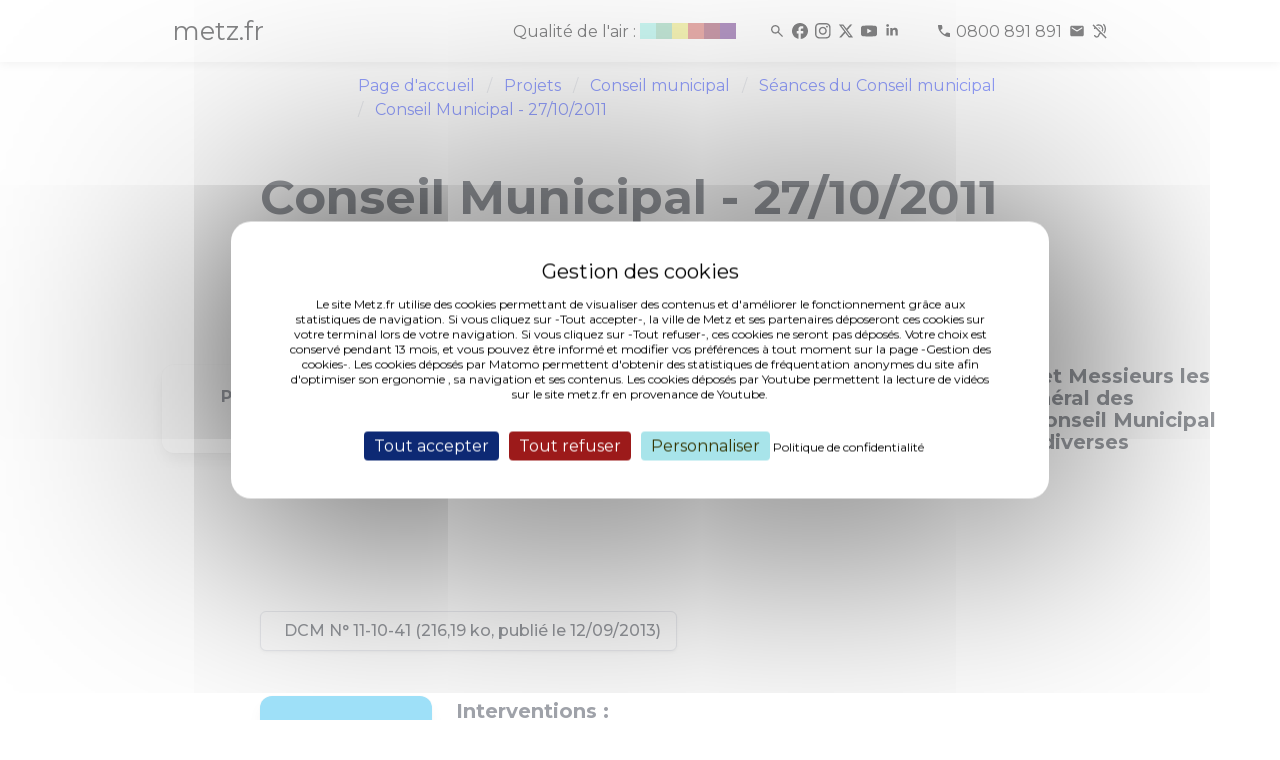

--- FILE ---
content_type: text/html; charset=UTF-8
request_url: https://metz.fr/conseil_municipal/seances/point-988.php
body_size: 5825
content:
<!DOCTYPE html>
<html>
	<head>
		<meta http-equiv="Content-Type" content="text/html; charset=utf-8">
<meta http-equiv="content-language" content="fr">
<meta http-equiv="X-UA-Compatible" content="IE=edge">
<meta name="docsearch:language_tag" content="fr" />
<meta name="msvalidate.01" content="9B03E62A6762AE88C84AADDA3CBCCDD0" />
<meta name="viewport" content="width=device-width, initial-scale=1>
<meta name="description" content="Site officiel de la ville de Metz - Agenda des événements, actualités, démarches, infos pratiques, politiques publiques et grands projets.">
<html dir="ltr" lang="fr-FR">
<title>Conseil municipal</title>

<script type="text/javascript" src="/tarteaucitron/tarteaucitron_n.js"></script>
<script type="text/javascript">
        tarteaucitron.init({
        "hashtag": "#tarteaucitron", /* Open the panel with this hashtag */
        "cookieName": "tarteaucitron", /* Cookie name */
	    "bodyPosition": "top",
        "orientation": "middle", /* Banner position (top - bottom) */
        "showAlertSmall": false, /* Show the small banner on bottom right */
        "cookieslist": false, /* Show the cookie list */
        "closePopup": false, /* Show a close X on the banner */
        "showIcon": false, /* Show cookie icon to manage cookies */
        "iconPosition": "BottomRight", /* BottomRight, BottomLeft, TopRight and TopLeft */
        "adblocker": false, /* Show a Warning if an adblocker is detected */
        "DenyAllCta" : true, /* Show the deny all button */
        "AcceptAllCta" : true, /* Show the accept all button when highPrivacy on */
        "highPrivacy": true, /* HIGHLY RECOMMANDED Disable auto consent */
        "handleBrowserDNTRequest": false, /* If Do Not Track == 1, disallow all */
        "removeCredit": false, /* Remove credit link */
        "moreInfoLink": true, /* Show more info link */
        "useExternalCss": false, /* If false, the tarteaucitron.min.css file will be loaded */
        "useExternalJs": false, /* If false, the tarteaucitron.js file will be loaded */
        "googleConsentMode": true,
        //"cookieDomain": ".metz.fr", /* Shared cookie for multisite */
        "readmoreLink": "https://metz.fr/informations_legales.php#cookies", /* Change the default readmore link */
        "privacyUrl": "https://metz.fr/informations_legales.php#cookies", /* Change the default readmore link */
        "mandatory": true, /* Show a message about mandatory cookies */
        });

        // Matomo
        tarteaucitron.user.matomoId = 17;
        tarteaucitron.user.matomoHost = 'https://piwik.prod.metzcomm-prod1.emisfr.net/';
        (tarteaucitron.job = tarteaucitron.job || []).push('matomohightrack');

	// youtube
	(tarteaucitron.job = tarteaucitron.job || []).push('youtube');


</script>
<style>
div#tarteaucitronAlertBig:before {
  content: 'Gestion des cookies' !important;
}
.visually-hidden {
  position: absolute !important;
  width: 1px !important;
  height: 1px !important;
  padding: 0 !important;
  margin: -1px !important;
  overflow: hidden !important;
  clip: rect(0,0,0,0) !important;
  white-space: nowrap !important;
  border: 0 !important;
}
                .swiper-button-next,
                .swiper-button-prev {
                        background-color: white;
                        background-color: rgba(255, 255, 255, 0.5);
                        right: 10px;
                        padding: 30px;
                        color: #000 !important;
                        fill: black !important;
                        stroke: black !important;
                }
</style>

<!-- CSS INCLUDES -->
<link rel="stylesheet" href="/css/app_new3.css">
<link rel="stylesheet" href="https://cdn.jsdelivr.net/npm/swiper@11/swiper-bundle.min.css" />
<script type="module" crossorigin src="/assets/index-DZ3MQUx4.js"></script><style>
.gallery-item img {
margin-left: auto;
margin-right: auto;
display:block;
}
</style>
<script type="application/ld+json">
		{"@context":"https:\/\/schema.org","@type":"AudioObject","dateCreated":"2011-10-27","uploadDate":"2011-10-27","releasedEvent":"PublicationEvent","name":"Communications et d\u00e9cisions prises par M. le Maire, Mesdames et Messieurs les Adjoints en vertu des articles L 2122-22 et L 2122-23 du Code G\u00e9n\u00e9ral des Collectivit\u00e9s Territoriales et en ex\u00e9cution de la D\u00e9lib\u00e9ration du Conseil Municipal en date du 30 Avril 2009 ainsi que des d\u00e9cisions rendues par les diverses juridictions administratives.","description":"","Url":"\/pages\/conseil_municipal\/seances\/cm111027\/mp3\/111027_cm_point41.mp3","contentUrl":"\/pages\/conseil_municipal\/seances\/cm111027\/mp3\/111027_cm_point41.mp3","encodingFormat":"audio\/mpeg","thumbnailUrl":"https:\/\/metz.fr\/conseil_municipal\/seances\/images\/min_cm.jpg","author":{"@type":"Organization","name":"Ville de Metz"}}
	</script>
	</head>
	<body>
		<div>
	<nav class="navbar is-fixed-top" style="min-height:34px;" aria-label="Navigation principale">
				<div class="bandeau top" id="bandeau">
			<div class="container is-max-widescreen">
				<div class="columns m-0 p-0">
					<div class="column is-10-desktop is-offset-1-desktop is-12-mobile py-0">
						<div class="columns is-mobile p-0 m-0">
							<div class="column is-1 is-narrow p-0">
								<strong>
									<a href="/">
										<h1 class="logo-texte-accueil">metz.fr</h1>
									</a>
								</strong>
							</div>
							<div class="column is-11 p-0 my-auto">
								<div style="text-align-last: right">
									<a href="/famille/sante/qualite-air.php" aria-label="Qualité de l'air">
										<div class="atmo_grand_est is-inline-block is-hidden-mobile"></div>
									</a>
									<span>
										<span style="width: 25px; display: inline-block"></span>
										<a href="/recherche/resultats.php" title="Rechercher" aria-label="Rechercher"><i class="mi mi_search icon-spacing"></i></a>
										<a href="https://www.facebook.com/VilledeMetzOfficiel/" aria-label="Facebook" target="_blank" rel="noopener noreferrer"><i class="mi mi_facebook icon-spacing" aria-hidden="true"></i></a>
										<a href="https://www.instagram.com/ville_de_metz/" aria-label="Instagram" target="_blank" rel="noopener noreferrer"><i class="mi mi_instagram icon-spacing" aria-hidden="true"></i></a>
										<a href="https://x.com/VilledeMetz" aria-label="Twitter" target="_blank" rel="noopener noreferrer"><i class="mi mi_x icon-spacing" aria-hidden="true"></i></a>
										<a href="https://www.youtube.com/@Ville-de-Metz" aria-label="Youtube" target="_blank" rel="noopener noreferrer"><i class="mi mi_youtube icon-spacing" aria-hidden="true"></i></a>
										<a href="https://fr.linkedin.com/company/ville-de-metz" aria-label="Linkedin" target="_blank" rel="noopener noreferrer"><i class="mi mi_linkedin icon-spacing" aria-hidden="true"></i></a>
										<span style="width: 25px; display: inline-block"></span>
										<a href="tel:0800891891" class="icon-spacing" aria-label="Téléphone 0800 891 891">
											<i class="mi mi_call" aria-hidden="true"></i>
											<span class="is-hidden-mobile">0800 891 891</span>
										</a>
										<a href="https://metz.fr/demarches/contacter.php#poser-question" aria-label="Poser une question" target="_blank" rel="noopener noreferrer"><i class="mi mi_mail icon-spacing" aria-hidden="true"></i></a>
										<a href="/demarches/contacter.php#contacter-elioz-connect" aria-label="Contact pour les sourds et malentendants" target="_blank" rel="noopener noreferrer"><i class="mi mi_hearing_disabled" aria-hidden="true"></i></a>
									</span>
								</div>
							</div>
						</div>
					</div>
				</div>
			</div>
		</div>
	</nav>
	<div style="margin-top: 50px"></div>
</div>
<script>
	(function() {
		const $_ = (n) => document.getElementById(n);
		let fullBlur = 6;
		let imageFond = $_("image-fond");
		let eventsToWait = 10;
		let current;

		function scrollWork() {
			let c = "className";
			let pos = document.documentElement.scrollTop;
			let calcHeight = document.documentElement.scrollHeight - document.documentElement.clientHeight;
			let percentage = Math.round((pos * 100) / calcHeight);
			let $a = $_("alert");
			let $b = $_("bandeau");
			let $l = $_("lsa");

			if (pos > 50) {
				if ($a) $a[c] = "alert bottom";
				$b[c] = "bandeau bottom";
			} else {
				if ($a) $a[c] = "alert top";
				$b[c] = "bandeau top";
			}

			if (pos > 10) {
				if ($l) $l[c] = "logo-svg-accueil logo-fondu";
			} else {
				if ($l) $l[c] = "logo-svg-accueil";
			}

			if (!imageFond) return;
			if (percentage < 0) percentage = 0;
			if (percentage > 100) percentage = 100;

			let currentBlur = "blur(" + (percentage / 100) * fullBlur + "px)";

			imageFond.style.filter = currentBlur;
			imageFond.style.webkitFilter = currentBlur;
		}
		addEventListener("scroll", scrollWork);
		addEventListener("load", scrollWork);
	})();
</script>
  
		 
		<div id="wrapper">

			<div id="content">
				<div class="section">
					<div class="container">
						<div class="columns is-multiline">
							<div class="column is-4-desktop is-3-widescreen is-hidden-touch">
								
                    </div>

							<div class="column is-12 is-8-desktop is-9-widescreen">
								<nav role="navigation" id="nav" class="breadcrumb has-chevron-separator" aria-label="Fil d'Ariane">
									<ul>
                                <li>
                                    <a href="/">Page d'accueil</a>
                                </li>
								<li>
                                    <a href="/projets/">Projets</a>
                                </li>
                                <li>
                                    <a href="/projets/conseil_municipal/">Conseil municipal</a>
                                </li>
								<li>
                                    <a href="/projets/conseil_municipal/seances.php">Séances du Conseil municipal</a>
                                </li>
								<li>	
									<a href="cm20111027.php">Conseil Municipal - 27/10/2011</a>
								</li>
                            </ul>
								</nav>
								
							</div>
						</div>
					</div>
				</div>
				<main role="main" id="main">
				<div class="section">
					<div class="container">
						<div class="columns is-multiline">
							<div class="column is-8-desktop is-offset-4-desktop is-9-widescreen is-offset-3-widescreen is-12">
								<h1 class="title is-size-1">Conseil Municipal - 27/10/2011</h1>
							</div>
						</div>
					</div>
				</div>

				<div class="section">
					<div class="container">
						<div class="columns is-multiline">
							<div class="column is-8-desktop is-offset-4-desktop is-9-widescreen is-offset-3-widescreen is-12">
								<div class="content">
									<p class="buttons">
										<a class="button" href="cm20111027.php"><span class="icon"><i class="fa fa-align-left"></i></span> Retour à l'ordre du jour</a>
										<a class="button" href="point-987.php"><span class="icon"><i class="fal fa-angle-left"></i></span> Point précédent</a>																			</p>
								</div>
							</div>
						</div>
					</div>
				</div>

				<div class="section">
					<div class="container">
						<div class="columns ">
							<div class="column is-12-mobile is-3-tablet is-offset-2-desktop is-2-desktop is-offset-1-desktop is-2-widescreen is-offset-1-widescreen">
								<div class="box is-outlined is-black is-rounded has-text-centered">
									<div class="is-uppercase is-size-6 has-text-weight-bold">Point</div>
									<div class="is-uppercase is-size-0 has-text-weight-bold">41</div>
								</div>
							</div>
							<div class="column is-12-mobile is-8-desktop is-9-widescreen is-8-tablet is-8-mobile">
								<div class="content">
									<h2 class="title is-5">Communications et décisions prises par M. le Maire, Mesdames et Messieurs les Adjoints en vertu des articles L 2122-22 et L 2122-23 du Code Général des Collectivités Territoriales et en exécution de la Délibération du Conseil Municipal en date du 30 Avril 2009 ainsi que des décisions rendues par les diverses juridictions administratives.</h2>
									<p>
										</p>
																	</div>
							</div>
						</div>
					</div>
				</div>

				<div class="section">
					<div class="container">
						<div class="columns is-multiline">
							<div class="column is-8-desktop is-offset-4-desktop is-9-widescreen is-offset-3-widescreen is-12">
								<div class="content">
									</p>
									<br clear="all">
									<br clear="all">

																		<p>
										<a class="button" rel="noreferrer" rel="noopener" target="_blank" href="/pages/conseil_municipal/seances/cm111027/doc/111027_pdcm41.pdf">

											<span class="icon">
												<i class="fal fa-file-pdf"></i>
											</span> DCM N° 11-10-41  (216,19 ko, publié le 12/09/2013)										</a>
									</p>
									
								</div>
							</div>
						</div>
					</div>
				</div>

				<div class="section is-medium">
					<div class="container">
						<div class="columns is-multiline">
							<div class="column is-8-desktop is-offset-4-desktop is-9-widescreen is-offset-3-widescreen is-12">

								<div class="columns">
									<div class="column is-12-mobile is-4-tablet is-4-desktop is-3-widescreen">
										<div class="box is-yellow is-rounded has-text-centered content">
											<p>
												Rapporteur :<br />
												<strong>M. Gros</strong>
											</p>
											<p>
												<img width="90" src="images/elus/grand/gros.webp" />
											</p>
										</div>
									</div>
									<div class="column">
										<div class="content">
											<p class="has-text-weight-bold is-size-5">
												Interventions :
											</p>
											<div class="columns is-multiline is-mobile">

												Aucune intervention
											</div>
										</div>  
									</div>
								</div>

							</div>
						</div>
					</div>
				</div>
				</main>
				                                <script>
                                        let elements = document.querySelectorAll(".column.is-8-desktop.is-offset-4-desktop.is-9-widescreen.is-offset-3-widescreen.is-12")

                                        for (let index = 0; index < elements.length; index++) {
                                                elements.item(index).classList.remove("is-offset-4-desktop", "is-9-widescreen", "is-offset-3-widescreen", "is-8-desktop")
                                                //elements.item(index).classList.add("is-offset-1-desktop", "is-10-widescreen", "is-offset-1-widescreen", "is-10-desktop")
                                                elements.item(index).classList.add("is-offset-2-desktop", "is-8-widescreen", "is-offset-2-widescreen", "is-8-desktop")
                                        }
                                        elements = document.querySelectorAll(".column.is-8-desktop.is-offset-4-desktop.is-8-widescreen.is-offset-3-widescreen.is-12")

                                        for (let index = 0; index < elements.length; index++) {
                                                elements.item(index).classList.remove("is-offset-4-desktop", "is-9-widescreen", "is-offset-3-widescreen", "is-8-desktop")
                                                //elements.item(index).classList.add("is-offset-1-desktop", "is-10-widescreen", "is-offset-1-widescreen", "is-10-desktop")
                                                elements.item(index).classList.add("is-offset-2-desktop", "is-8-widescreen", "is-offset-2-widescreen", "is-8-desktop")
                                        }
                                </script>
<footer role="contentinfo" class="section is-fullwidth is-paddingless" id="footer">
	<div class="has-background-gris-accueil pb-3">
		<div class="container">
			<div class="section">
				<div class="columns">
					<div class="column is-offset-1-desktop is-2-desktop">
						<a href="/" aria-label="Retour à l'accueil">
							<div class="logo-svg-footer"><i class="logo_metz"></i></div>
						</a>
					</div>
					<div class="column is-2-desktop mt-0">
						<ul class="is-size-6">
							<li><a class="has-text-black" target="_blank" href="https://eurometropolemetz.eu/">Eurométropole de Metz</a></li>
							<li><a class="has-text-black" target="_blank" href="https://www.moselle.fr/">Eurodépartement de Moselle</a></li>
							<li><a class="has-text-black" target="_blank" href="https://www.grandest.fr/">Region Grand Est</a></li>
							<li><a class="has-text-black" target="_blank" href="https://quattropole.org/">Quattropole</a></li>
							<li><a class="has-text-black" target="_blank" href="https://european-union.europa.eu/index_fr">Union européenne</a></li>
						</ul>
					</div>
					<div class="column is-2-desktop mt-0">
						<ul class="is-size-6">
							<li><a class="has-text-black" target="_blank" href="https://archives.metz.fr/">Archives municipales</a></li>
							<li><a class="has-text-black" target="_blank" href="https://bm.metz.fr/">Bibliothèques-Médiathèques de Metz</a></li>
							<li><a class="has-text-black" target="_blank" href="https://agora.metz.fr/">L'Agora</a></li>
							<li><a class="has-text-black" target="_blank" href="https://www.citemusicale-metz.fr/">Cité musicale</a></li>
							<li><a class="has-text-black" target="_blank" href="https://www.bliiida.fr/">Bliiida</a></li>
							<li><a class="has-text-black" target="_blank" href="https://piscines-metz.fr/">Piscines municipales</a></li>
							<li><a class="has-text-black" target="_blank" href="https://www.espace-citoyens.net/metz/">Espace famille</a></li>
							<li><a class="has-text-black" target="_blank" href="https://monemploi.metz.fr/">Mon Emploi Metz</a></li>
							<li><a class="has-text-black" target="_blank" href="https://metzletudiante.eu/">Metz l’étudiante</a></li>
						</ul>
					</div>
					<div class="column is-2-desktop mt-0">
						<ul class="is-size-6">
							<li><a class="has-text-black" target="_blank" href="https://centrepompidou-metz.fr">Centre Pompidou-Metz</a></li>
							<li><a class="has-text-black" target="_blank" href="https://musee.eurometropolemetz.eu">Musée de la Cour d'Or</a></li>
							<li><a class="has-text-black" target="_blank" href="https://opera.eurometropolemetz.eu/">Opéra-Théâtre</a></li>
							<li><a class="has-text-black" target="_blank" href="https://conservatoire.eurometropolemetz.eu">Conservatoire</a></li>
							<li><a class="has-text-black" target="_blank" href="https://esalorraine.fr">École Supérieure d'Art de Lorraine</a></li>
							<li><a class="has-text-black" target="_blank" href="https://www.tourisme-metz.com/fr">Tourisme-Metz</a></li>
						</ul>
					</div>
					<div class="column is-2-desktop mt-0">
						<ul class="is-size-6">
							<li><a class="has-text-black" target="_blank" href="https://www.lemet.fr/">Le Met’</a></li>
							<li><a class="has-text-black" target="_blank" href="https://eurometropolemetzhabitat.fr">Eurométropole de Metz Habitat</a></li>
							<li><a class="has-text-black" target="_blank" href="https://eau-de-metz.fr/">Eau de Metz</a></li>
							<li><a class="has-text-black" target="_blank" href="https://www.uem-metz.fr/">Usine d'électricité de Metz</a></li>
							<li><a class="has-text-black" target="_blank" href="https://www.inspire-metz.com/">Inspire-Metz</a></li>
							<li><a class="has-text-black" target="_blank" href="https://www.saremm.com/">Saremm</a></li>
							<li><a class="has-text-black" target="_blank" href="https://www.aguram.org/">Aguram</a></li>
						</ul>
					</div>
				</div>
			</div>
			<div class="columns is-gapless mb-1">
				<div class="column is -12 has-text-centered">
					<ul class="is-size-8 is-horizontal">
						<li><a class="has-text-black" href="/professionnels">Accès Professionnels</a></li>
						<li><a class="has-text-black" href="/professionnels/marches_publics.php">Marchés publics</a></li>
						<li><a class="has-text-black" href="/professionnels/ressources_presse.php">Accès presse</a></li>
						<li><a class="has-text-black" href="/applis_mobiles/index.php">Applications mobiles</a></li>
					</ul>
				</div>
			</div>
			<div class="columns is-gapless">
				<div class="column is -12 has-text-centered">
					<ul class="is-size-8 is-horizontal">
						<li><a class="has-text-black" href="/plan-site.php">Plan du site</a></li>
						<li><a class="has-text-black" href="/informations_legales.php">Informations légales &amp; Crédits</a></li>
						<li>
							<a class="has-text-black" role="button" tabindex="0" href="javascript:tarteaucitron.userInterface.openPanel();">Gestion des cookies</a>
						</li>
						<li><a class="has-text-black" href="/accessibilite-conformite.php">Accessibilité : conformité partielle</a></li>
					</ul>
				</div>
			</div>
		</div>
	</div>
<script type="module">
  import Swiper from 'https://cdn.jsdelivr.net/npm/swiper@11/swiper-bundle.min.mjs';

  const swiper = new Swiper('.gallery', {
    // Optional parameters
    direction: 'horizontal',
    slidesPerView: 1,
    autoHeight: true,
    // centeredSlides: true,

    // If we need pagination
    // pagination: {
    //      el: '.swiper-pagination',
    // },

    // Navigation arrows
    keyboard: {
      enabled: true,
    },

    navigation: {
      nextEl: '.swiper-button-next',
      prevEl: '.swiper-button-prev',
    },

  });
</script>
<!-- test appyuser-->
<script src="https://tracker.quadran.eu/qa-combined.js" type="text/javascript"></script>
<script type="text/javascript">QWATracker.activate("37b76eed958cceadaf3ff21ca974773a");</script>
<!-- test appyuser-->
</footer>
			</div>
		</div>
		
<script src="/js/scripts.php"></script>



        <style>
/*
                .video-responsive {
                        overflow: hidden;
                        padding-bottom: 56.25%;
                        position: relative;
                        height: 0;
                }

                .video-responsive iframe {
                        left: 0;
                        top: 0;
                        height: 100%;
                        width: 100%;
                        position: absolute;
                }
*/
        </style>
	</body>
</html>
